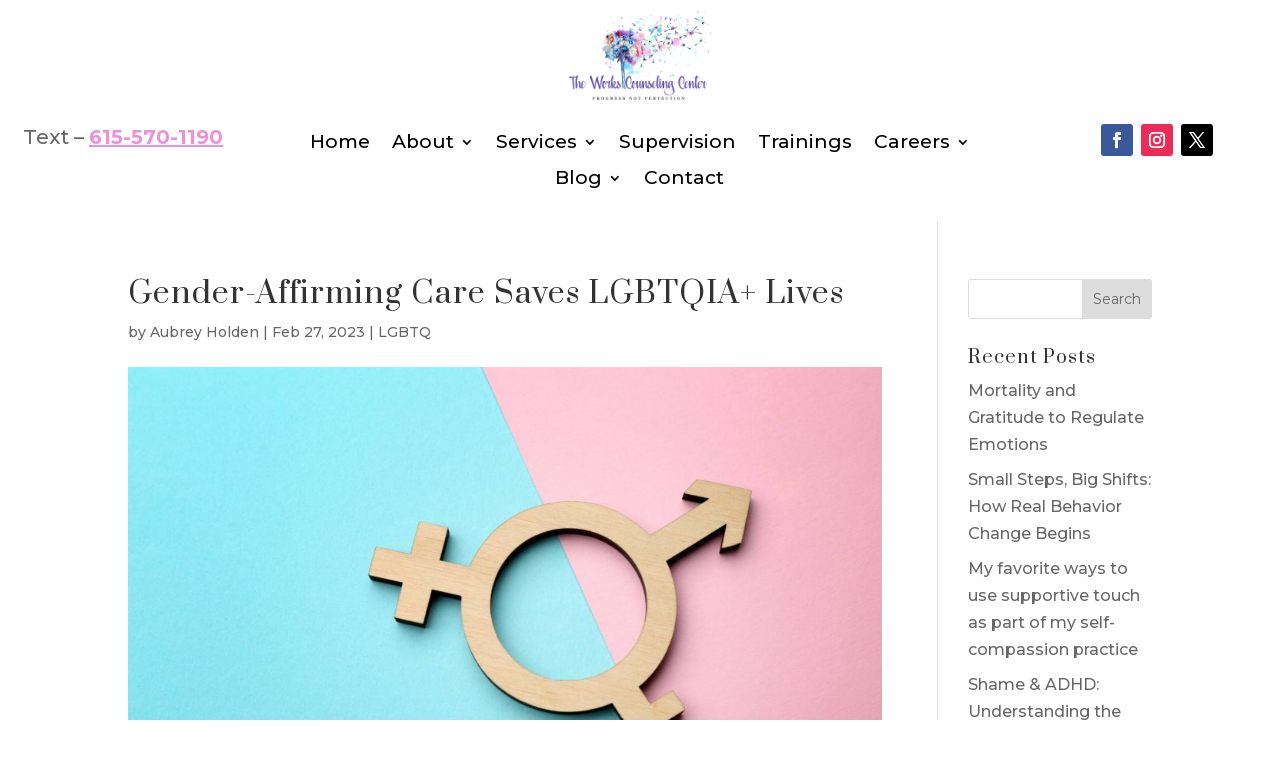

--- FILE ---
content_type: text/css
request_url: https://workscounselingcenter.com/wp-content/et-cache/global/et-divi-customizer-global.min.css?ver=1767903510
body_size: 1393
content:
body,.et_pb_column_1_2 .et_quote_content blockquote cite,.et_pb_column_1_2 .et_link_content a.et_link_main_url,.et_pb_column_1_3 .et_quote_content blockquote cite,.et_pb_column_3_8 .et_quote_content blockquote cite,.et_pb_column_1_4 .et_quote_content blockquote cite,.et_pb_blog_grid .et_quote_content blockquote cite,.et_pb_column_1_3 .et_link_content a.et_link_main_url,.et_pb_column_3_8 .et_link_content a.et_link_main_url,.et_pb_column_1_4 .et_link_content a.et_link_main_url,.et_pb_blog_grid .et_link_content a.et_link_main_url,body .et_pb_bg_layout_light .et_pb_post p,body .et_pb_bg_layout_dark .et_pb_post p{font-size:16px}.et_pb_slide_content,.et_pb_best_value{font-size:18px}a{color:#ed90da}.nav li ul{border-color:#77cacf}.et_secondary_nav_enabled #page-container #top-header{background-color:#6451ab!important}#et-secondary-nav li ul{background-color:#6451ab}.et_header_style_centered .mobile_nav .select_page,.et_header_style_split .mobile_nav .select_page,.et_nav_text_color_light #top-menu>li>a,.et_nav_text_color_dark #top-menu>li>a,#top-menu a,.et_mobile_menu li a,.et_nav_text_color_light .et_mobile_menu li a,.et_nav_text_color_dark .et_mobile_menu li a,#et_search_icon:before,.et_search_form_container input,span.et_close_search_field:after,#et-top-navigation .et-cart-info{color:#000000}.et_search_form_container input::-moz-placeholder{color:#000000}.et_search_form_container input::-webkit-input-placeholder{color:#000000}.et_search_form_container input:-ms-input-placeholder{color:#000000}#top-header,#top-header a,#et-secondary-nav li li a,#top-header .et-social-icon a:before{font-size:17px;font-weight:bold;font-style:normal;text-transform:none;text-decoration:none}#top-menu li a{font-size:15px}body.et_vertical_nav .container.et_search_form_container .et-search-form input{font-size:15px!important}#top-menu li.current-menu-ancestor>a,#top-menu li.current-menu-item>a,#top-menu li.current_page_item>a{color:#77cacf}#footer-widgets .footer-widget li:before{top:10.6px}#footer-bottom{background-color:rgba(119,202,207,0.81)}#footer-info,#footer-info a{color:#ffffff}#footer-bottom .et-social-icon a{color:rgba(102,102,102,0)}h1,h2,h3,h4,h5,h6,.et_quote_content blockquote p,.et_pb_slide_description .et_pb_slide_title{letter-spacing:1px}@media only screen and (min-width:981px){.et_header_style_left #et-top-navigation,.et_header_style_split #et-top-navigation{padding:56px 0 0 0}.et_header_style_left #et-top-navigation nav>ul>li>a,.et_header_style_split #et-top-navigation nav>ul>li>a{padding-bottom:56px}.et_header_style_split .centered-inline-logo-wrap{width:112px;margin:-112px 0}.et_header_style_split .centered-inline-logo-wrap #logo{max-height:112px}.et_pb_svg_logo.et_header_style_split .centered-inline-logo-wrap #logo{height:112px}.et_header_style_centered #top-menu>li>a{padding-bottom:20px}.et_header_style_slide #et-top-navigation,.et_header_style_fullscreen #et-top-navigation{padding:47px 0 47px 0!important}.et_header_style_centered #main-header .logo_container{height:112px}.et_header_style_centered #logo{max-height:92%}.et_pb_svg_logo.et_header_style_centered #logo{height:92%}.et_header_style_centered.et_hide_primary_logo #main-header:not(.et-fixed-header) .logo_container,.et_header_style_centered.et_hide_fixed_logo #main-header.et-fixed-header .logo_container{height:20.16px}.et_header_style_left .et-fixed-header #et-top-navigation,.et_header_style_split .et-fixed-header #et-top-navigation{padding:90px 0 0 0}.et_header_style_left .et-fixed-header #et-top-navigation nav>ul>li>a,.et_header_style_split .et-fixed-header #et-top-navigation nav>ul>li>a{padding-bottom:90px}.et_header_style_centered header#main-header.et-fixed-header .logo_container{height:179px}.et_header_style_split #main-header.et-fixed-header .centered-inline-logo-wrap{width:179px;margin:-179px 0}.et_header_style_split .et-fixed-header .centered-inline-logo-wrap #logo{max-height:179px}.et_pb_svg_logo.et_header_style_split .et-fixed-header .centered-inline-logo-wrap #logo{height:179px}.et_header_style_slide .et-fixed-header #et-top-navigation,.et_header_style_fullscreen .et-fixed-header #et-top-navigation{padding:81px 0 81px 0!important}.et_fixed_nav #page-container .et-fixed-header#top-header{background-color:#6451ab!important}.et_fixed_nav #page-container .et-fixed-header#top-header #et-secondary-nav li ul{background-color:#6451ab}.et-fixed-header #top-menu li a{font-size:16px}.et-fixed-header #top-menu a,.et-fixed-header #et_search_icon:before,.et-fixed-header #et_top_search .et-search-form input,.et-fixed-header .et_search_form_container input,.et-fixed-header .et_close_search_field:after,.et-fixed-header #et-top-navigation .et-cart-info{color:#000000!important}.et-fixed-header .et_search_form_container input::-moz-placeholder{color:#000000!important}.et-fixed-header .et_search_form_container input::-webkit-input-placeholder{color:#000000!important}.et-fixed-header .et_search_form_container input:-ms-input-placeholder{color:#000000!important}.et-fixed-header #top-menu li.current-menu-ancestor>a,.et-fixed-header #top-menu li.current-menu-item>a,.et-fixed-header #top-menu li.current_page_item>a{color:#77cacf!important}}@media only screen and (min-width:1350px){.et_pb_row{padding:27px 0}.et_pb_section{padding:54px 0}.single.et_pb_pagebuilder_layout.et_full_width_page .et_post_meta_wrapper{padding-top:81px}.et_pb_fullwidth_section{padding:0}}	h1,h2,h3,h4,h5,h6{font-family:'Prata',Georgia,"Times New Roman",serif}body,input,textarea,select{font-family:'Montserrat',Helvetica,Arial,Lucida,sans-serif}.et-menu li li a{width:250px}.nav li ul{width:290px!important}#gform_submit_button_1{background:#EDB6DE;color:#fff;padding:12px;border-color:#fff;border-radius:20px;border:none;width:100%}#gform_fields_1 input,#gform_fields_1 select,#gform_fields_1 textarea{border-color:rgba(119,202,207,0.81)}.et_pb_menu_0_tb_header .mobile_nav .mobile_menu_bar:before{border:1px solid;border-radius:50%;padding:5px;color:#ED90DA!important}#respond{display:none!important}.page-id-342004 h2.gform_title{font-family:'Prata',Georgia,"Times New Roman",serif!important;font-weight:700;text-align:center;margin-bottom:30px}.page-id-342004 fieldset{font-family:'Raleway',Helvetica,Arial,Lucida,sans-serif;font-size:16px!important;color:black}.page-id-342004 input#gform_submit_button_9{background-color:#1e7ac4;padding:10px 20px;color:white;border:none;border-radius:5px;font-weight:600;font-size:16px}.page-id-342004 input#input_9_11{border:1px solid grey;border-radius:2px}.page-id-342004 input#input_9_12{border:1px solid grey;border-radius:2px}@media(min-width:768px){.text-design span{background-color:#ed90da;color:#353535;padding:14px 14px;border-top-left-radius:30px;border-bottom-right-radius:30px}}@media(max-width:767px){.text-design h2{background-color:#ed90da;color:#353535!important;padding:5px 10px;border-top-left-radius:30px;border-bottom-right-radius:30px;margin-bottom:25px}.text-design h3{background-color:#ed90da;color:#353535!important;padding:5px 10px;border-top-left-radius:30px;border-bottom-right-radius:30px;margin-bottom:25px}}